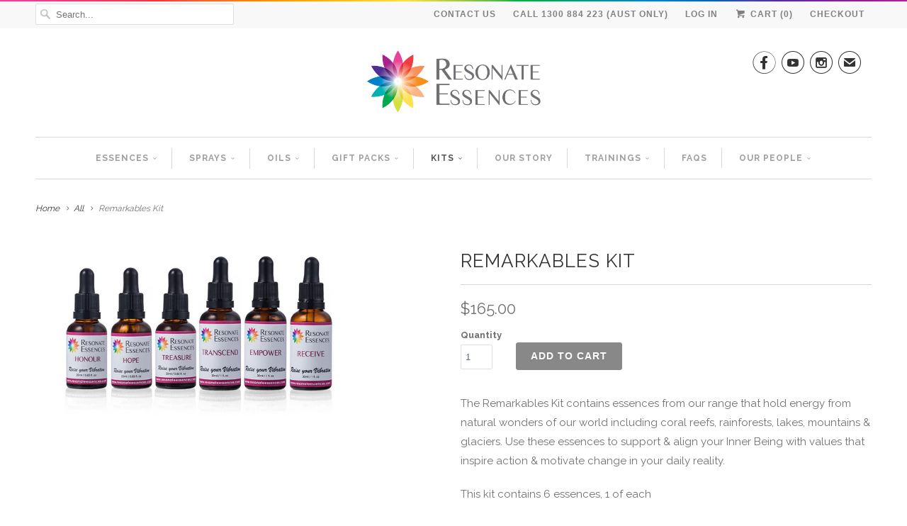

--- FILE ---
content_type: text/html; charset=utf-8
request_url: https://resonateessences.com/products/remarkables
body_size: 19912
content:
<!DOCTYPE html>
<!--[if lt IE 7 ]><html class="ie ie6" lang="en"> <![endif]-->
<!--[if IE 7 ]><html class="ie ie7" lang="en"> <![endif]-->
<!--[if IE 8 ]><html class="ie ie8" lang="en"> <![endif]-->
<!--[if IE 9 ]><html class="ie ie9" lang="en"> <![endif]-->
<!--[if (gte IE 10)|!(IE)]><!--><html lang="en"> <!--<![endif]-->
  <head>
    <meta charset="utf-8">
    <meta http-equiv="cleartype" content="on">
    <meta name="robots" content="index,follow">

    
    <title>Remarkables Kit - Resonate Essences</title>

    
      <meta name="description" content="The Remarkables Kit contains essences from our range that hold energy from natural wonders of our world including coral reefs, rainforests, lakes, mountains &amp;amp; glaciers. Use these essences to support &amp;amp; align your Inner Being with values that inspire action &amp;amp; motivate change in your daily reality. This kit co" />
    

    <!-- Custom Fonts -->
    
    <link href="https://fonts.googleapis.com/css?family=Dancing+Script" rel="stylesheet">
    
    
      <link href="//fonts.googleapis.com/css?family=.|Dancing+Script:light,normal,bold|Raleway:light,normal,bold|Raleway:light,normal,bold|Raleway:light,normal,bold|Raleway:light,normal,bold" rel="stylesheet" type="text/css" />
    

    

<meta name="author" content="Resonate Essences">
<meta property="og:url" content="https://resonateessences.com/products/remarkables">
<meta property="og:site_name" content="Resonate Essences">


  <meta property="og:type" content="product">
  <meta property="og:title" content="Remarkables Kit">
  
    <meta property="og:image" content="http://resonateessences.com/cdn/shop/products/remarkables_range_grande.jpg?v=1478896769">
    <meta property="og:image:secure_url" content="https://resonateessences.com/cdn/shop/products/remarkables_range_grande.jpg?v=1478896769">
        
  
  <meta property="og:price:amount" content="165.00">
  <meta property="og:price:currency" content="AUD">


  <meta property="og:description" content="The Remarkables Kit contains essences from our range that hold energy from natural wonders of our world including coral reefs, rainforests, lakes, mountains &amp;amp; glaciers. Use these essences to support &amp;amp; align your Inner Being with values that inspire action &amp;amp; motivate change in your daily reality. This kit co">




<meta name="twitter:card" content="summary">

  <meta name="twitter:title" content="Remarkables Kit">
  <meta name="twitter:description" content="The Remarkables Kit contains essences from our range that hold energy from natural wonders of our world including coral reefs, rainforests, lakes, mountains &amp;amp; glaciers. Use these essences to support &amp;amp; align your Inner Being with values that inspire action &amp;amp; motivate change in your daily reality.
This kit contains 6 essences, 1 of each
product in the Remarkables range.">
  <meta name="twitter:image" content="https://resonateessences.com/cdn/shop/products/remarkables_range_medium.jpg?v=1478896769">
  <meta name="twitter:image:width" content="240">
  <meta name="twitter:image:height" content="240">


    
    

    <!-- Mobile Specific Metas -->
    <meta name="HandheldFriendly" content="True">
    <meta name="MobileOptimized" content="320">
    <meta name="viewport" content="width=device-width,initial-scale=1">
    <meta name="theme-color" content="#ffffff">

    <!-- Stylesheets for Responsive 5.2 -->
    <link href="//resonateessences.com/cdn/shop/t/3/assets/styles.scss.css?v=14710041400206157281674770011" rel="stylesheet" type="text/css" media="all" />

    <!-- Icons -->
    <link rel="shortcut icon" type="image/x-icon" href="//resonateessences.com/cdn/shop/t/3/assets/favicon.png?v=174229184109005189581474422008">
    
    
    
    
    	<link rel="canonical" href="https://resonateessences.com/products/remarkables" />
    

    

    <script src="//resonateessences.com/cdn/shop/t/3/assets/app.js?v=174174728886662513741474457573" type="text/javascript"></script>
    
    <script>window.performance && window.performance.mark && window.performance.mark('shopify.content_for_header.start');</script><meta id="shopify-digital-wallet" name="shopify-digital-wallet" content="/14499642/digital_wallets/dialog">
<meta name="shopify-checkout-api-token" content="79d941fdf0883b168042440ab3133eea">
<meta id="in-context-paypal-metadata" data-shop-id="14499642" data-venmo-supported="false" data-environment="production" data-locale="en_US" data-paypal-v4="true" data-currency="AUD">
<link rel="alternate" type="application/json+oembed" href="https://resonateessences.com/products/remarkables.oembed">
<script async="async" src="/checkouts/internal/preloads.js?locale=en-AU"></script>
<link rel="preconnect" href="https://shop.app" crossorigin="anonymous">
<script async="async" src="https://shop.app/checkouts/internal/preloads.js?locale=en-AU&shop_id=14499642" crossorigin="anonymous"></script>
<script id="apple-pay-shop-capabilities" type="application/json">{"shopId":14499642,"countryCode":"AU","currencyCode":"AUD","merchantCapabilities":["supports3DS"],"merchantId":"gid:\/\/shopify\/Shop\/14499642","merchantName":"Resonate Essences","requiredBillingContactFields":["postalAddress","email","phone"],"requiredShippingContactFields":["postalAddress","email","phone"],"shippingType":"shipping","supportedNetworks":["visa","masterCard"],"total":{"type":"pending","label":"Resonate Essences","amount":"1.00"},"shopifyPaymentsEnabled":true,"supportsSubscriptions":true}</script>
<script id="shopify-features" type="application/json">{"accessToken":"79d941fdf0883b168042440ab3133eea","betas":["rich-media-storefront-analytics"],"domain":"resonateessences.com","predictiveSearch":true,"shopId":14499642,"locale":"en"}</script>
<script>var Shopify = Shopify || {};
Shopify.shop = "resonate-essences-2.myshopify.com";
Shopify.locale = "en";
Shopify.currency = {"active":"AUD","rate":"1.0"};
Shopify.country = "AU";
Shopify.theme = {"name":"ResonateEssences-Responsive-5-2 eChic PROD","id":126448323,"schema_name":null,"schema_version":null,"theme_store_id":null,"role":"main"};
Shopify.theme.handle = "null";
Shopify.theme.style = {"id":null,"handle":null};
Shopify.cdnHost = "resonateessences.com/cdn";
Shopify.routes = Shopify.routes || {};
Shopify.routes.root = "/";</script>
<script type="module">!function(o){(o.Shopify=o.Shopify||{}).modules=!0}(window);</script>
<script>!function(o){function n(){var o=[];function n(){o.push(Array.prototype.slice.apply(arguments))}return n.q=o,n}var t=o.Shopify=o.Shopify||{};t.loadFeatures=n(),t.autoloadFeatures=n()}(window);</script>
<script>
  window.ShopifyPay = window.ShopifyPay || {};
  window.ShopifyPay.apiHost = "shop.app\/pay";
  window.ShopifyPay.redirectState = null;
</script>
<script id="shop-js-analytics" type="application/json">{"pageType":"product"}</script>
<script defer="defer" async type="module" src="//resonateessences.com/cdn/shopifycloud/shop-js/modules/v2/client.init-shop-cart-sync_WVOgQShq.en.esm.js"></script>
<script defer="defer" async type="module" src="//resonateessences.com/cdn/shopifycloud/shop-js/modules/v2/chunk.common_C_13GLB1.esm.js"></script>
<script defer="defer" async type="module" src="//resonateessences.com/cdn/shopifycloud/shop-js/modules/v2/chunk.modal_CLfMGd0m.esm.js"></script>
<script type="module">
  await import("//resonateessences.com/cdn/shopifycloud/shop-js/modules/v2/client.init-shop-cart-sync_WVOgQShq.en.esm.js");
await import("//resonateessences.com/cdn/shopifycloud/shop-js/modules/v2/chunk.common_C_13GLB1.esm.js");
await import("//resonateessences.com/cdn/shopifycloud/shop-js/modules/v2/chunk.modal_CLfMGd0m.esm.js");

  window.Shopify.SignInWithShop?.initShopCartSync?.({"fedCMEnabled":true,"windoidEnabled":true});

</script>
<script>
  window.Shopify = window.Shopify || {};
  if (!window.Shopify.featureAssets) window.Shopify.featureAssets = {};
  window.Shopify.featureAssets['shop-js'] = {"shop-cart-sync":["modules/v2/client.shop-cart-sync_DuR37GeY.en.esm.js","modules/v2/chunk.common_C_13GLB1.esm.js","modules/v2/chunk.modal_CLfMGd0m.esm.js"],"init-fed-cm":["modules/v2/client.init-fed-cm_BucUoe6W.en.esm.js","modules/v2/chunk.common_C_13GLB1.esm.js","modules/v2/chunk.modal_CLfMGd0m.esm.js"],"shop-toast-manager":["modules/v2/client.shop-toast-manager_B0JfrpKj.en.esm.js","modules/v2/chunk.common_C_13GLB1.esm.js","modules/v2/chunk.modal_CLfMGd0m.esm.js"],"init-shop-cart-sync":["modules/v2/client.init-shop-cart-sync_WVOgQShq.en.esm.js","modules/v2/chunk.common_C_13GLB1.esm.js","modules/v2/chunk.modal_CLfMGd0m.esm.js"],"shop-button":["modules/v2/client.shop-button_B_U3bv27.en.esm.js","modules/v2/chunk.common_C_13GLB1.esm.js","modules/v2/chunk.modal_CLfMGd0m.esm.js"],"init-windoid":["modules/v2/client.init-windoid_DuP9q_di.en.esm.js","modules/v2/chunk.common_C_13GLB1.esm.js","modules/v2/chunk.modal_CLfMGd0m.esm.js"],"shop-cash-offers":["modules/v2/client.shop-cash-offers_BmULhtno.en.esm.js","modules/v2/chunk.common_C_13GLB1.esm.js","modules/v2/chunk.modal_CLfMGd0m.esm.js"],"pay-button":["modules/v2/client.pay-button_CrPSEbOK.en.esm.js","modules/v2/chunk.common_C_13GLB1.esm.js","modules/v2/chunk.modal_CLfMGd0m.esm.js"],"init-customer-accounts":["modules/v2/client.init-customer-accounts_jNk9cPYQ.en.esm.js","modules/v2/client.shop-login-button_DJ5ldayH.en.esm.js","modules/v2/chunk.common_C_13GLB1.esm.js","modules/v2/chunk.modal_CLfMGd0m.esm.js"],"avatar":["modules/v2/client.avatar_BTnouDA3.en.esm.js"],"checkout-modal":["modules/v2/client.checkout-modal_pBPyh9w8.en.esm.js","modules/v2/chunk.common_C_13GLB1.esm.js","modules/v2/chunk.modal_CLfMGd0m.esm.js"],"init-shop-for-new-customer-accounts":["modules/v2/client.init-shop-for-new-customer-accounts_BUoCy7a5.en.esm.js","modules/v2/client.shop-login-button_DJ5ldayH.en.esm.js","modules/v2/chunk.common_C_13GLB1.esm.js","modules/v2/chunk.modal_CLfMGd0m.esm.js"],"init-customer-accounts-sign-up":["modules/v2/client.init-customer-accounts-sign-up_CnczCz9H.en.esm.js","modules/v2/client.shop-login-button_DJ5ldayH.en.esm.js","modules/v2/chunk.common_C_13GLB1.esm.js","modules/v2/chunk.modal_CLfMGd0m.esm.js"],"init-shop-email-lookup-coordinator":["modules/v2/client.init-shop-email-lookup-coordinator_CzjY5t9o.en.esm.js","modules/v2/chunk.common_C_13GLB1.esm.js","modules/v2/chunk.modal_CLfMGd0m.esm.js"],"shop-follow-button":["modules/v2/client.shop-follow-button_CsYC63q7.en.esm.js","modules/v2/chunk.common_C_13GLB1.esm.js","modules/v2/chunk.modal_CLfMGd0m.esm.js"],"shop-login-button":["modules/v2/client.shop-login-button_DJ5ldayH.en.esm.js","modules/v2/chunk.common_C_13GLB1.esm.js","modules/v2/chunk.modal_CLfMGd0m.esm.js"],"shop-login":["modules/v2/client.shop-login_B9ccPdmx.en.esm.js","modules/v2/chunk.common_C_13GLB1.esm.js","modules/v2/chunk.modal_CLfMGd0m.esm.js"],"lead-capture":["modules/v2/client.lead-capture_D0K_KgYb.en.esm.js","modules/v2/chunk.common_C_13GLB1.esm.js","modules/v2/chunk.modal_CLfMGd0m.esm.js"],"payment-terms":["modules/v2/client.payment-terms_BWmiNN46.en.esm.js","modules/v2/chunk.common_C_13GLB1.esm.js","modules/v2/chunk.modal_CLfMGd0m.esm.js"]};
</script>
<script>(function() {
  var isLoaded = false;
  function asyncLoad() {
    if (isLoaded) return;
    isLoaded = true;
    var urls = ["https:\/\/chimpstatic.com\/mcjs-connected\/js\/users\/914ae00c159916ea3a18ee4fa\/cafe0e958ff02dcc1bc25c227.js?shop=resonate-essences-2.myshopify.com"];
    for (var i = 0; i < urls.length; i++) {
      var s = document.createElement('script');
      s.type = 'text/javascript';
      s.async = true;
      s.src = urls[i];
      var x = document.getElementsByTagName('script')[0];
      x.parentNode.insertBefore(s, x);
    }
  };
  if(window.attachEvent) {
    window.attachEvent('onload', asyncLoad);
  } else {
    window.addEventListener('load', asyncLoad, false);
  }
})();</script>
<script id="__st">var __st={"a":14499642,"offset":39600,"reqid":"d059c771-fae4-4606-9aa9-524829de75bb-1769653344","pageurl":"resonateessences.com\/products\/remarkables","u":"ea08d3248291","p":"product","rtyp":"product","rid":9034610947};</script>
<script>window.ShopifyPaypalV4VisibilityTracking = true;</script>
<script id="captcha-bootstrap">!function(){'use strict';const t='contact',e='account',n='new_comment',o=[[t,t],['blogs',n],['comments',n],[t,'customer']],c=[[e,'customer_login'],[e,'guest_login'],[e,'recover_customer_password'],[e,'create_customer']],r=t=>t.map((([t,e])=>`form[action*='/${t}']:not([data-nocaptcha='true']) input[name='form_type'][value='${e}']`)).join(','),a=t=>()=>t?[...document.querySelectorAll(t)].map((t=>t.form)):[];function s(){const t=[...o],e=r(t);return a(e)}const i='password',u='form_key',d=['recaptcha-v3-token','g-recaptcha-response','h-captcha-response',i],f=()=>{try{return window.sessionStorage}catch{return}},m='__shopify_v',_=t=>t.elements[u];function p(t,e,n=!1){try{const o=window.sessionStorage,c=JSON.parse(o.getItem(e)),{data:r}=function(t){const{data:e,action:n}=t;return t[m]||n?{data:e,action:n}:{data:t,action:n}}(c);for(const[e,n]of Object.entries(r))t.elements[e]&&(t.elements[e].value=n);n&&o.removeItem(e)}catch(o){console.error('form repopulation failed',{error:o})}}const l='form_type',E='cptcha';function T(t){t.dataset[E]=!0}const w=window,h=w.document,L='Shopify',v='ce_forms',y='captcha';let A=!1;((t,e)=>{const n=(g='f06e6c50-85a8-45c8-87d0-21a2b65856fe',I='https://cdn.shopify.com/shopifycloud/storefront-forms-hcaptcha/ce_storefront_forms_captcha_hcaptcha.v1.5.2.iife.js',D={infoText:'Protected by hCaptcha',privacyText:'Privacy',termsText:'Terms'},(t,e,n)=>{const o=w[L][v],c=o.bindForm;if(c)return c(t,g,e,D).then(n);var r;o.q.push([[t,g,e,D],n]),r=I,A||(h.body.append(Object.assign(h.createElement('script'),{id:'captcha-provider',async:!0,src:r})),A=!0)});var g,I,D;w[L]=w[L]||{},w[L][v]=w[L][v]||{},w[L][v].q=[],w[L][y]=w[L][y]||{},w[L][y].protect=function(t,e){n(t,void 0,e),T(t)},Object.freeze(w[L][y]),function(t,e,n,w,h,L){const[v,y,A,g]=function(t,e,n){const i=e?o:[],u=t?c:[],d=[...i,...u],f=r(d),m=r(i),_=r(d.filter((([t,e])=>n.includes(e))));return[a(f),a(m),a(_),s()]}(w,h,L),I=t=>{const e=t.target;return e instanceof HTMLFormElement?e:e&&e.form},D=t=>v().includes(t);t.addEventListener('submit',(t=>{const e=I(t);if(!e)return;const n=D(e)&&!e.dataset.hcaptchaBound&&!e.dataset.recaptchaBound,o=_(e),c=g().includes(e)&&(!o||!o.value);(n||c)&&t.preventDefault(),c&&!n&&(function(t){try{if(!f())return;!function(t){const e=f();if(!e)return;const n=_(t);if(!n)return;const o=n.value;o&&e.removeItem(o)}(t);const e=Array.from(Array(32),(()=>Math.random().toString(36)[2])).join('');!function(t,e){_(t)||t.append(Object.assign(document.createElement('input'),{type:'hidden',name:u})),t.elements[u].value=e}(t,e),function(t,e){const n=f();if(!n)return;const o=[...t.querySelectorAll(`input[type='${i}']`)].map((({name:t})=>t)),c=[...d,...o],r={};for(const[a,s]of new FormData(t).entries())c.includes(a)||(r[a]=s);n.setItem(e,JSON.stringify({[m]:1,action:t.action,data:r}))}(t,e)}catch(e){console.error('failed to persist form',e)}}(e),e.submit())}));const S=(t,e)=>{t&&!t.dataset[E]&&(n(t,e.some((e=>e===t))),T(t))};for(const o of['focusin','change'])t.addEventListener(o,(t=>{const e=I(t);D(e)&&S(e,y())}));const B=e.get('form_key'),M=e.get(l),P=B&&M;t.addEventListener('DOMContentLoaded',(()=>{const t=y();if(P)for(const e of t)e.elements[l].value===M&&p(e,B);[...new Set([...A(),...v().filter((t=>'true'===t.dataset.shopifyCaptcha))])].forEach((e=>S(e,t)))}))}(h,new URLSearchParams(w.location.search),n,t,e,['guest_login'])})(!0,!0)}();</script>
<script integrity="sha256-4kQ18oKyAcykRKYeNunJcIwy7WH5gtpwJnB7kiuLZ1E=" data-source-attribution="shopify.loadfeatures" defer="defer" src="//resonateessences.com/cdn/shopifycloud/storefront/assets/storefront/load_feature-a0a9edcb.js" crossorigin="anonymous"></script>
<script crossorigin="anonymous" defer="defer" src="//resonateessences.com/cdn/shopifycloud/storefront/assets/shopify_pay/storefront-65b4c6d7.js?v=20250812"></script>
<script data-source-attribution="shopify.dynamic_checkout.dynamic.init">var Shopify=Shopify||{};Shopify.PaymentButton=Shopify.PaymentButton||{isStorefrontPortableWallets:!0,init:function(){window.Shopify.PaymentButton.init=function(){};var t=document.createElement("script");t.src="https://resonateessences.com/cdn/shopifycloud/portable-wallets/latest/portable-wallets.en.js",t.type="module",document.head.appendChild(t)}};
</script>
<script data-source-attribution="shopify.dynamic_checkout.buyer_consent">
  function portableWalletsHideBuyerConsent(e){var t=document.getElementById("shopify-buyer-consent"),n=document.getElementById("shopify-subscription-policy-button");t&&n&&(t.classList.add("hidden"),t.setAttribute("aria-hidden","true"),n.removeEventListener("click",e))}function portableWalletsShowBuyerConsent(e){var t=document.getElementById("shopify-buyer-consent"),n=document.getElementById("shopify-subscription-policy-button");t&&n&&(t.classList.remove("hidden"),t.removeAttribute("aria-hidden"),n.addEventListener("click",e))}window.Shopify?.PaymentButton&&(window.Shopify.PaymentButton.hideBuyerConsent=portableWalletsHideBuyerConsent,window.Shopify.PaymentButton.showBuyerConsent=portableWalletsShowBuyerConsent);
</script>
<script data-source-attribution="shopify.dynamic_checkout.cart.bootstrap">document.addEventListener("DOMContentLoaded",(function(){function t(){return document.querySelector("shopify-accelerated-checkout-cart, shopify-accelerated-checkout")}if(t())Shopify.PaymentButton.init();else{new MutationObserver((function(e,n){t()&&(Shopify.PaymentButton.init(),n.disconnect())})).observe(document.body,{childList:!0,subtree:!0})}}));
</script>
<link id="shopify-accelerated-checkout-styles" rel="stylesheet" media="screen" href="https://resonateessences.com/cdn/shopifycloud/portable-wallets/latest/accelerated-checkout-backwards-compat.css" crossorigin="anonymous">
<style id="shopify-accelerated-checkout-cart">
        #shopify-buyer-consent {
  margin-top: 1em;
  display: inline-block;
  width: 100%;
}

#shopify-buyer-consent.hidden {
  display: none;
}

#shopify-subscription-policy-button {
  background: none;
  border: none;
  padding: 0;
  text-decoration: underline;
  font-size: inherit;
  cursor: pointer;
}

#shopify-subscription-policy-button::before {
  box-shadow: none;
}

      </style>

<script>window.performance && window.performance.mark && window.performance.mark('shopify.content_for_header.end');</script>
    
        <!-- eChic added pinterest functionality -->      
    <script type="text/javascript" src="https://assets.pinterest.com/js/pinit.js"
            data-pin-hover="true"      >
    </script> 
    
  <link href="https://monorail-edge.shopifysvc.com" rel="dns-prefetch">
<script>(function(){if ("sendBeacon" in navigator && "performance" in window) {try {var session_token_from_headers = performance.getEntriesByType('navigation')[0].serverTiming.find(x => x.name == '_s').description;} catch {var session_token_from_headers = undefined;}var session_cookie_matches = document.cookie.match(/_shopify_s=([^;]*)/);var session_token_from_cookie = session_cookie_matches && session_cookie_matches.length === 2 ? session_cookie_matches[1] : "";var session_token = session_token_from_headers || session_token_from_cookie || "";function handle_abandonment_event(e) {var entries = performance.getEntries().filter(function(entry) {return /monorail-edge.shopifysvc.com/.test(entry.name);});if (!window.abandonment_tracked && entries.length === 0) {window.abandonment_tracked = true;var currentMs = Date.now();var navigation_start = performance.timing.navigationStart;var payload = {shop_id: 14499642,url: window.location.href,navigation_start,duration: currentMs - navigation_start,session_token,page_type: "product"};window.navigator.sendBeacon("https://monorail-edge.shopifysvc.com/v1/produce", JSON.stringify({schema_id: "online_store_buyer_site_abandonment/1.1",payload: payload,metadata: {event_created_at_ms: currentMs,event_sent_at_ms: currentMs}}));}}window.addEventListener('pagehide', handle_abandonment_event);}}());</script>
<script id="web-pixels-manager-setup">(function e(e,d,r,n,o){if(void 0===o&&(o={}),!Boolean(null===(a=null===(i=window.Shopify)||void 0===i?void 0:i.analytics)||void 0===a?void 0:a.replayQueue)){var i,a;window.Shopify=window.Shopify||{};var t=window.Shopify;t.analytics=t.analytics||{};var s=t.analytics;s.replayQueue=[],s.publish=function(e,d,r){return s.replayQueue.push([e,d,r]),!0};try{self.performance.mark("wpm:start")}catch(e){}var l=function(){var e={modern:/Edge?\/(1{2}[4-9]|1[2-9]\d|[2-9]\d{2}|\d{4,})\.\d+(\.\d+|)|Firefox\/(1{2}[4-9]|1[2-9]\d|[2-9]\d{2}|\d{4,})\.\d+(\.\d+|)|Chrom(ium|e)\/(9{2}|\d{3,})\.\d+(\.\d+|)|(Maci|X1{2}).+ Version\/(15\.\d+|(1[6-9]|[2-9]\d|\d{3,})\.\d+)([,.]\d+|)( \(\w+\)|)( Mobile\/\w+|) Safari\/|Chrome.+OPR\/(9{2}|\d{3,})\.\d+\.\d+|(CPU[ +]OS|iPhone[ +]OS|CPU[ +]iPhone|CPU IPhone OS|CPU iPad OS)[ +]+(15[._]\d+|(1[6-9]|[2-9]\d|\d{3,})[._]\d+)([._]\d+|)|Android:?[ /-](13[3-9]|1[4-9]\d|[2-9]\d{2}|\d{4,})(\.\d+|)(\.\d+|)|Android.+Firefox\/(13[5-9]|1[4-9]\d|[2-9]\d{2}|\d{4,})\.\d+(\.\d+|)|Android.+Chrom(ium|e)\/(13[3-9]|1[4-9]\d|[2-9]\d{2}|\d{4,})\.\d+(\.\d+|)|SamsungBrowser\/([2-9]\d|\d{3,})\.\d+/,legacy:/Edge?\/(1[6-9]|[2-9]\d|\d{3,})\.\d+(\.\d+|)|Firefox\/(5[4-9]|[6-9]\d|\d{3,})\.\d+(\.\d+|)|Chrom(ium|e)\/(5[1-9]|[6-9]\d|\d{3,})\.\d+(\.\d+|)([\d.]+$|.*Safari\/(?![\d.]+ Edge\/[\d.]+$))|(Maci|X1{2}).+ Version\/(10\.\d+|(1[1-9]|[2-9]\d|\d{3,})\.\d+)([,.]\d+|)( \(\w+\)|)( Mobile\/\w+|) Safari\/|Chrome.+OPR\/(3[89]|[4-9]\d|\d{3,})\.\d+\.\d+|(CPU[ +]OS|iPhone[ +]OS|CPU[ +]iPhone|CPU IPhone OS|CPU iPad OS)[ +]+(10[._]\d+|(1[1-9]|[2-9]\d|\d{3,})[._]\d+)([._]\d+|)|Android:?[ /-](13[3-9]|1[4-9]\d|[2-9]\d{2}|\d{4,})(\.\d+|)(\.\d+|)|Mobile Safari.+OPR\/([89]\d|\d{3,})\.\d+\.\d+|Android.+Firefox\/(13[5-9]|1[4-9]\d|[2-9]\d{2}|\d{4,})\.\d+(\.\d+|)|Android.+Chrom(ium|e)\/(13[3-9]|1[4-9]\d|[2-9]\d{2}|\d{4,})\.\d+(\.\d+|)|Android.+(UC? ?Browser|UCWEB|U3)[ /]?(15\.([5-9]|\d{2,})|(1[6-9]|[2-9]\d|\d{3,})\.\d+)\.\d+|SamsungBrowser\/(5\.\d+|([6-9]|\d{2,})\.\d+)|Android.+MQ{2}Browser\/(14(\.(9|\d{2,})|)|(1[5-9]|[2-9]\d|\d{3,})(\.\d+|))(\.\d+|)|K[Aa][Ii]OS\/(3\.\d+|([4-9]|\d{2,})\.\d+)(\.\d+|)/},d=e.modern,r=e.legacy,n=navigator.userAgent;return n.match(d)?"modern":n.match(r)?"legacy":"unknown"}(),u="modern"===l?"modern":"legacy",c=(null!=n?n:{modern:"",legacy:""})[u],f=function(e){return[e.baseUrl,"/wpm","/b",e.hashVersion,"modern"===e.buildTarget?"m":"l",".js"].join("")}({baseUrl:d,hashVersion:r,buildTarget:u}),m=function(e){var d=e.version,r=e.bundleTarget,n=e.surface,o=e.pageUrl,i=e.monorailEndpoint;return{emit:function(e){var a=e.status,t=e.errorMsg,s=(new Date).getTime(),l=JSON.stringify({metadata:{event_sent_at_ms:s},events:[{schema_id:"web_pixels_manager_load/3.1",payload:{version:d,bundle_target:r,page_url:o,status:a,surface:n,error_msg:t},metadata:{event_created_at_ms:s}}]});if(!i)return console&&console.warn&&console.warn("[Web Pixels Manager] No Monorail endpoint provided, skipping logging."),!1;try{return self.navigator.sendBeacon.bind(self.navigator)(i,l)}catch(e){}var u=new XMLHttpRequest;try{return u.open("POST",i,!0),u.setRequestHeader("Content-Type","text/plain"),u.send(l),!0}catch(e){return console&&console.warn&&console.warn("[Web Pixels Manager] Got an unhandled error while logging to Monorail."),!1}}}}({version:r,bundleTarget:l,surface:e.surface,pageUrl:self.location.href,monorailEndpoint:e.monorailEndpoint});try{o.browserTarget=l,function(e){var d=e.src,r=e.async,n=void 0===r||r,o=e.onload,i=e.onerror,a=e.sri,t=e.scriptDataAttributes,s=void 0===t?{}:t,l=document.createElement("script"),u=document.querySelector("head"),c=document.querySelector("body");if(l.async=n,l.src=d,a&&(l.integrity=a,l.crossOrigin="anonymous"),s)for(var f in s)if(Object.prototype.hasOwnProperty.call(s,f))try{l.dataset[f]=s[f]}catch(e){}if(o&&l.addEventListener("load",o),i&&l.addEventListener("error",i),u)u.appendChild(l);else{if(!c)throw new Error("Did not find a head or body element to append the script");c.appendChild(l)}}({src:f,async:!0,onload:function(){if(!function(){var e,d;return Boolean(null===(d=null===(e=window.Shopify)||void 0===e?void 0:e.analytics)||void 0===d?void 0:d.initialized)}()){var d=window.webPixelsManager.init(e)||void 0;if(d){var r=window.Shopify.analytics;r.replayQueue.forEach((function(e){var r=e[0],n=e[1],o=e[2];d.publishCustomEvent(r,n,o)})),r.replayQueue=[],r.publish=d.publishCustomEvent,r.visitor=d.visitor,r.initialized=!0}}},onerror:function(){return m.emit({status:"failed",errorMsg:"".concat(f," has failed to load")})},sri:function(e){var d=/^sha384-[A-Za-z0-9+/=]+$/;return"string"==typeof e&&d.test(e)}(c)?c:"",scriptDataAttributes:o}),m.emit({status:"loading"})}catch(e){m.emit({status:"failed",errorMsg:(null==e?void 0:e.message)||"Unknown error"})}}})({shopId: 14499642,storefrontBaseUrl: "https://resonateessences.com",extensionsBaseUrl: "https://extensions.shopifycdn.com/cdn/shopifycloud/web-pixels-manager",monorailEndpoint: "https://monorail-edge.shopifysvc.com/unstable/produce_batch",surface: "storefront-renderer",enabledBetaFlags: ["2dca8a86"],webPixelsConfigList: [{"id":"shopify-app-pixel","configuration":"{}","eventPayloadVersion":"v1","runtimeContext":"STRICT","scriptVersion":"0450","apiClientId":"shopify-pixel","type":"APP","privacyPurposes":["ANALYTICS","MARKETING"]},{"id":"shopify-custom-pixel","eventPayloadVersion":"v1","runtimeContext":"LAX","scriptVersion":"0450","apiClientId":"shopify-pixel","type":"CUSTOM","privacyPurposes":["ANALYTICS","MARKETING"]}],isMerchantRequest: false,initData: {"shop":{"name":"Resonate Essences","paymentSettings":{"currencyCode":"AUD"},"myshopifyDomain":"resonate-essences-2.myshopify.com","countryCode":"AU","storefrontUrl":"https:\/\/resonateessences.com"},"customer":null,"cart":null,"checkout":null,"productVariants":[{"price":{"amount":165.0,"currencyCode":"AUD"},"product":{"title":"Remarkables Kit","vendor":"Resonate Essences","id":"9034610947","untranslatedTitle":"Remarkables Kit","url":"\/products\/remarkables","type":"Kit"},"id":"31350192259","image":{"src":"\/\/resonateessences.com\/cdn\/shop\/products\/remarkables_range.jpg?v=1478896769"},"sku":"K08","title":"Default Title","untranslatedTitle":"Default Title"}],"purchasingCompany":null},},"https://resonateessences.com/cdn","1d2a099fw23dfb22ep557258f5m7a2edbae",{"modern":"","legacy":""},{"shopId":"14499642","storefrontBaseUrl":"https:\/\/resonateessences.com","extensionBaseUrl":"https:\/\/extensions.shopifycdn.com\/cdn\/shopifycloud\/web-pixels-manager","surface":"storefront-renderer","enabledBetaFlags":"[\"2dca8a86\"]","isMerchantRequest":"false","hashVersion":"1d2a099fw23dfb22ep557258f5m7a2edbae","publish":"custom","events":"[[\"page_viewed\",{}],[\"product_viewed\",{\"productVariant\":{\"price\":{\"amount\":165.0,\"currencyCode\":\"AUD\"},\"product\":{\"title\":\"Remarkables Kit\",\"vendor\":\"Resonate Essences\",\"id\":\"9034610947\",\"untranslatedTitle\":\"Remarkables Kit\",\"url\":\"\/products\/remarkables\",\"type\":\"Kit\"},\"id\":\"31350192259\",\"image\":{\"src\":\"\/\/resonateessences.com\/cdn\/shop\/products\/remarkables_range.jpg?v=1478896769\"},\"sku\":\"K08\",\"title\":\"Default Title\",\"untranslatedTitle\":\"Default Title\"}}]]"});</script><script>
  window.ShopifyAnalytics = window.ShopifyAnalytics || {};
  window.ShopifyAnalytics.meta = window.ShopifyAnalytics.meta || {};
  window.ShopifyAnalytics.meta.currency = 'AUD';
  var meta = {"product":{"id":9034610947,"gid":"gid:\/\/shopify\/Product\/9034610947","vendor":"Resonate Essences","type":"Kit","handle":"remarkables","variants":[{"id":31350192259,"price":16500,"name":"Remarkables Kit","public_title":null,"sku":"K08"}],"remote":false},"page":{"pageType":"product","resourceType":"product","resourceId":9034610947,"requestId":"d059c771-fae4-4606-9aa9-524829de75bb-1769653344"}};
  for (var attr in meta) {
    window.ShopifyAnalytics.meta[attr] = meta[attr];
  }
</script>
<script class="analytics">
  (function () {
    var customDocumentWrite = function(content) {
      var jquery = null;

      if (window.jQuery) {
        jquery = window.jQuery;
      } else if (window.Checkout && window.Checkout.$) {
        jquery = window.Checkout.$;
      }

      if (jquery) {
        jquery('body').append(content);
      }
    };

    var hasLoggedConversion = function(token) {
      if (token) {
        return document.cookie.indexOf('loggedConversion=' + token) !== -1;
      }
      return false;
    }

    var setCookieIfConversion = function(token) {
      if (token) {
        var twoMonthsFromNow = new Date(Date.now());
        twoMonthsFromNow.setMonth(twoMonthsFromNow.getMonth() + 2);

        document.cookie = 'loggedConversion=' + token + '; expires=' + twoMonthsFromNow;
      }
    }

    var trekkie = window.ShopifyAnalytics.lib = window.trekkie = window.trekkie || [];
    if (trekkie.integrations) {
      return;
    }
    trekkie.methods = [
      'identify',
      'page',
      'ready',
      'track',
      'trackForm',
      'trackLink'
    ];
    trekkie.factory = function(method) {
      return function() {
        var args = Array.prototype.slice.call(arguments);
        args.unshift(method);
        trekkie.push(args);
        return trekkie;
      };
    };
    for (var i = 0; i < trekkie.methods.length; i++) {
      var key = trekkie.methods[i];
      trekkie[key] = trekkie.factory(key);
    }
    trekkie.load = function(config) {
      trekkie.config = config || {};
      trekkie.config.initialDocumentCookie = document.cookie;
      var first = document.getElementsByTagName('script')[0];
      var script = document.createElement('script');
      script.type = 'text/javascript';
      script.onerror = function(e) {
        var scriptFallback = document.createElement('script');
        scriptFallback.type = 'text/javascript';
        scriptFallback.onerror = function(error) {
                var Monorail = {
      produce: function produce(monorailDomain, schemaId, payload) {
        var currentMs = new Date().getTime();
        var event = {
          schema_id: schemaId,
          payload: payload,
          metadata: {
            event_created_at_ms: currentMs,
            event_sent_at_ms: currentMs
          }
        };
        return Monorail.sendRequest("https://" + monorailDomain + "/v1/produce", JSON.stringify(event));
      },
      sendRequest: function sendRequest(endpointUrl, payload) {
        // Try the sendBeacon API
        if (window && window.navigator && typeof window.navigator.sendBeacon === 'function' && typeof window.Blob === 'function' && !Monorail.isIos12()) {
          var blobData = new window.Blob([payload], {
            type: 'text/plain'
          });

          if (window.navigator.sendBeacon(endpointUrl, blobData)) {
            return true;
          } // sendBeacon was not successful

        } // XHR beacon

        var xhr = new XMLHttpRequest();

        try {
          xhr.open('POST', endpointUrl);
          xhr.setRequestHeader('Content-Type', 'text/plain');
          xhr.send(payload);
        } catch (e) {
          console.log(e);
        }

        return false;
      },
      isIos12: function isIos12() {
        return window.navigator.userAgent.lastIndexOf('iPhone; CPU iPhone OS 12_') !== -1 || window.navigator.userAgent.lastIndexOf('iPad; CPU OS 12_') !== -1;
      }
    };
    Monorail.produce('monorail-edge.shopifysvc.com',
      'trekkie_storefront_load_errors/1.1',
      {shop_id: 14499642,
      theme_id: 126448323,
      app_name: "storefront",
      context_url: window.location.href,
      source_url: "//resonateessences.com/cdn/s/trekkie.storefront.a804e9514e4efded663580eddd6991fcc12b5451.min.js"});

        };
        scriptFallback.async = true;
        scriptFallback.src = '//resonateessences.com/cdn/s/trekkie.storefront.a804e9514e4efded663580eddd6991fcc12b5451.min.js';
        first.parentNode.insertBefore(scriptFallback, first);
      };
      script.async = true;
      script.src = '//resonateessences.com/cdn/s/trekkie.storefront.a804e9514e4efded663580eddd6991fcc12b5451.min.js';
      first.parentNode.insertBefore(script, first);
    };
    trekkie.load(
      {"Trekkie":{"appName":"storefront","development":false,"defaultAttributes":{"shopId":14499642,"isMerchantRequest":null,"themeId":126448323,"themeCityHash":"1005140517259814410","contentLanguage":"en","currency":"AUD","eventMetadataId":"f20ed265-7ca0-4c3c-896e-3168654cf0c3"},"isServerSideCookieWritingEnabled":true,"monorailRegion":"shop_domain","enabledBetaFlags":["65f19447","b5387b81"]},"Session Attribution":{},"S2S":{"facebookCapiEnabled":false,"source":"trekkie-storefront-renderer","apiClientId":580111}}
    );

    var loaded = false;
    trekkie.ready(function() {
      if (loaded) return;
      loaded = true;

      window.ShopifyAnalytics.lib = window.trekkie;

      var originalDocumentWrite = document.write;
      document.write = customDocumentWrite;
      try { window.ShopifyAnalytics.merchantGoogleAnalytics.call(this); } catch(error) {};
      document.write = originalDocumentWrite;

      window.ShopifyAnalytics.lib.page(null,{"pageType":"product","resourceType":"product","resourceId":9034610947,"requestId":"d059c771-fae4-4606-9aa9-524829de75bb-1769653344","shopifyEmitted":true});

      var match = window.location.pathname.match(/checkouts\/(.+)\/(thank_you|post_purchase)/)
      var token = match? match[1]: undefined;
      if (!hasLoggedConversion(token)) {
        setCookieIfConversion(token);
        window.ShopifyAnalytics.lib.track("Viewed Product",{"currency":"AUD","variantId":31350192259,"productId":9034610947,"productGid":"gid:\/\/shopify\/Product\/9034610947","name":"Remarkables Kit","price":"165.00","sku":"K08","brand":"Resonate Essences","variant":null,"category":"Kit","nonInteraction":true,"remote":false},undefined,undefined,{"shopifyEmitted":true});
      window.ShopifyAnalytics.lib.track("monorail:\/\/trekkie_storefront_viewed_product\/1.1",{"currency":"AUD","variantId":31350192259,"productId":9034610947,"productGid":"gid:\/\/shopify\/Product\/9034610947","name":"Remarkables Kit","price":"165.00","sku":"K08","brand":"Resonate Essences","variant":null,"category":"Kit","nonInteraction":true,"remote":false,"referer":"https:\/\/resonateessences.com\/products\/remarkables"});
      }
    });


        var eventsListenerScript = document.createElement('script');
        eventsListenerScript.async = true;
        eventsListenerScript.src = "//resonateessences.com/cdn/shopifycloud/storefront/assets/shop_events_listener-3da45d37.js";
        document.getElementsByTagName('head')[0].appendChild(eventsListenerScript);

})();</script>
  <script>
  if (!window.ga || (window.ga && typeof window.ga !== 'function')) {
    window.ga = function ga() {
      (window.ga.q = window.ga.q || []).push(arguments);
      if (window.Shopify && window.Shopify.analytics && typeof window.Shopify.analytics.publish === 'function') {
        window.Shopify.analytics.publish("ga_stub_called", {}, {sendTo: "google_osp_migration"});
      }
      console.error("Shopify's Google Analytics stub called with:", Array.from(arguments), "\nSee https://help.shopify.com/manual/promoting-marketing/pixels/pixel-migration#google for more information.");
    };
    if (window.Shopify && window.Shopify.analytics && typeof window.Shopify.analytics.publish === 'function') {
      window.Shopify.analytics.publish("ga_stub_initialized", {}, {sendTo: "google_osp_migration"});
    }
  }
</script>
<script
  defer
  src="https://resonateessences.com/cdn/shopifycloud/perf-kit/shopify-perf-kit-3.1.0.min.js"
  data-application="storefront-renderer"
  data-shop-id="14499642"
  data-render-region="gcp-us-east1"
  data-page-type="product"
  data-theme-instance-id="126448323"
  data-theme-name=""
  data-theme-version=""
  data-monorail-region="shop_domain"
  data-resource-timing-sampling-rate="10"
  data-shs="true"
  data-shs-beacon="true"
  data-shs-export-with-fetch="true"
  data-shs-logs-sample-rate="1"
  data-shs-beacon-endpoint="https://resonateessences.com/api/collect"
></script>
</head>
  <body class="product">
    <div class="top_bar">
      <div class="container">
        
          <div class="four columns top_bar_search">
            <form class="search" action="/search">
              
              <input type="text" name="q" class="search_box" placeholder="Search..." value="" autocapitalize="off" autocomplete="off" autocorrect="off" />
            </form>
          </div>
        

        

        <div class="columns twelve">
          <ul>
            
              
                <li>
                  <a href="/pages/contact">Contact Us</a>
                </li>
              
                <li>
                  <a href="tel:+1300884223">Call  1300 884 223  (Aust only)</a>
                </li>
              
            

            
              
                <li>
                  <a href="/account/login" id="customer_login_link">Log in</a>
                </li>
              
            

            <li>
              <a href="/cart" class="cart_button"><span class="icon-cart"></span> Cart (<span class="cart_count">0</span>)</a>
            </li>
            <li>
              
                <a href="/cart" class="checkout">Checkout</a>
              
            </li>
          </ul>
        </div>
      </div>
    </div>

    <div class="container content">
      <div class="sixteen columns logo">
        
          <div class="header_icons">
            


  <a href="https://www.facebook.com/resonateessences" title="Resonate Essences on Facebook" class="ss-icon" rel="me" target="_blank">
    &#xF610;
  </a>              





  <a href="https://www.youtube.com/channel/UC2G8UDbMq0h4nL3QKNs2bWg?feature=watch" title="Resonate Essences on YouTube" class="ss-icon" rel="me" target="_blank">
    &#xF630;
  </a>              









  <a href="https://www.instagram.com/resonate_essences/" title="Resonate Essences on Instagram" class="ss-icon" rel="me" target="_blank"> 
    &#xF641;
  </a>              







  <a href="mailto:info@resonateessences.com" title="Email Resonate Essences" class="ss-icon" target="_blank">
    &#x2709;
  </a>              

          </div>
        

        <a href="https://resonateessences.com" title="Resonate Essences">
          
            <img src="//resonateessences.com/cdn/shop/t/3/assets/logo.png?v=58722313747566152071472028067" alt="Resonate Essences" />
          
        </a>
      </div>

      <div class="sixteen columns clearfix">
        <div id="mobile_nav">
          
        </div>
        <div id="nav">
          <ul id="menu">
            
              
                <li class="dropdown"><a href="/collections/essences"  >Essences<span class="icon-down-arrow arrow"></span></a>
                  <ul class="animated fadeIn">
                    
                      
                      <li><a href="/collections/core-essences">Core <span class="icon-right-arrow arrow"></span></a>
                        <ul class="animated fadeIn">
                          
                            <li><a href="/products/love-essence">Love</a></li>
                          
                            <li><a href="/products/joy-essence">Joy</a></li>
                          
                            <li><a href="/products/worth-essence">Worth</a></li>
                          
                            <li><a href="/products/abundance-essence">Abundance</a></li>
                          
                            <li><a href="/products/gratitude-essence">Gratitude</a></li>
                          
                            <li><a href="/products/freedom-essence">Freedom</a></li>
                          
                            <li><a href="/products/harmony-essence">Harmony</a></li>
                          
                            <li><a href="/products/peace-essence">Peace</a></li>
                          
                            <li><a href="/products/truth-essence">Truth</a></li>
                          
                            <li><a href="/products/trust-essence">Trust</a></li>
                          
                            <li><a href="/products/forgiveness-essence">Forgiveness</a></li>
                          
                            <li><a href="/products/compassion-essence">Compassion</a></li>
                          
                            <li><a href="/products/core-kit">CORE KIT</a></li>
                          
                            <li><a href="/collections/core-essences">CORE RANGE</a></li>
                          
                        </ul>
                      </li>
                      
                    
                      
                      <li><a href="/collections/solutions-range">Solutions <span class="icon-right-arrow arrow"></span></a>
                        <ul class="animated fadeIn">
                          
                            <li><a href="/products/confidence-essence">Confidence</a></li>
                          
                            <li><a href="/products/courage-essence">Courage</a></li>
                          
                            <li><a href="/products/integrity-essence">Integrity</a></li>
                          
                            <li><a href="/products/motivation-essence">Motivation</a></li>
                          
                            <li><a href="/products/resilience-essence">Resilience</a></li>
                          
                            <li><a href="/products/de-tox-essence">De-Tox</a></li>
                          
                            <li><a href="/products/digest-ease-essence">Digest-Ease</a></li>
                          
                            <li><a href="/products/deep-sleep-essence">Deep Sleep</a></li>
                          
                            <li><a href="/products/solutions">Solution Kit</a></li>
                          
                            <li><a href="/collections/solutions-range">SOLUTION RANGE</a></li>
                          
                        </ul>
                      </li>
                      
                    
                      
                      <li><a href="/collections/hawaii-range">Hawaii <span class="icon-right-arrow arrow"></span></a>
                        <ul class="animated fadeIn">
                          
                            <li><a href="/products/acceptance-essence">Acceptance</a></li>
                          
                            <li><a href="/products/vitality-essence">Vitality</a></li>
                          
                            <li><a href="/products/illuminate-essence">Illuminate</a></li>
                          
                            <li><a href="/products/humility-essence">Humility</a></li>
                          
                            <li><a href="/products/patience-essence">Patience</a></li>
                          
                            <li><a href="/products/inner-guide-essence">Inner Guide</a></li>
                          
                            <li><a href="/products/optimism-essence">Optimism</a></li>
                          
                            <li><a href="/products/yin-essence">Yin</a></li>
                          
                            <li><a href="/products/yang-essence">Yang</a></li>
                          
                            <li><a href="/products/connect-essence">Connect</a></li>
                          
                            <li><a href="/products/reverence-essence">Reverence</a></li>
                          
                            <li><a href="/products/solutions-hawaii">Hawaii Kit</a></li>
                          
                            <li><a href="/collections/hawaii-range">HAWAII RANGE</a></li>
                          
                        </ul>
                      </li>
                      
                    
                      
                      <li><a href="/collections/energetic-support-range">Energetic Support <span class="icon-right-arrow arrow"></span></a>
                        <ul class="animated fadeIn">
                          
                            <li><a href="/products/clear-and-ground-essence">Clear and Ground</a></li>
                          
                            <li><a href="/products/grace-essence">Grace</a></li>
                          
                            <li><a href="/products/support-essence">Support</a></li>
                          
                            <li><a href="/products/balance-essence">Balance</a></li>
                          
                            <li><a href="/products/relate-from-the-heart-essence">Relate from the Heart</a></li>
                          
                            <li><a href="/products/in-the-present-essence">In the Present</a></li>
                          
                            <li><a href="/products/inner-temple">Inner Temple</a></li>
                          
                            <li><a href="/products/sovereign">Sovereign</a></li>
                          
                            <li><a href="/products/unity">Unity</a></li>
                          
                            <li><a href="/products/energetic-support">Energetic Support Kit</a></li>
                          
                            <li><a href="/collections/energetic-support-range">ENERGETIC SUPPORT RANGE</a></li>
                          
                        </ul>
                      </li>
                      
                    
                      
                      <li><a href="/collections/remarkables-range">Remarkables <span class="icon-right-arrow arrow"></span></a>
                        <ul class="animated fadeIn">
                          
                            <li><a href="/products/honour-essence">Honour</a></li>
                          
                            <li><a href="/products/treasure-essence">Treasure</a></li>
                          
                            <li><a href="/products/receive-essence">Receive</a></li>
                          
                            <li><a href="/products/hope-essence">Hope</a></li>
                          
                            <li><a href="/products/empower-essence">Empower</a></li>
                          
                            <li><a href="/products/transcend-essence">Transcend</a></li>
                          
                            <li><a href="/products/remarkables">Remarkables Kit</a></li>
                          
                            <li><a href="/collections/remarkables-range">REMARKABLES RANGE</a></li>
                          
                        </ul>
                      </li>
                      
                    
                      
                      <li><a href="/collections/bod-ease-essences">Bod-Ease <span class="icon-right-arrow arrow"></span></a>
                        <ul class="animated fadeIn">
                          
                            <li><a href="/products/breathe-essence">Breathe</a></li>
                          
                            <li><a href="/products/rhythm-essence">Rhythm</a></li>
                          
                            <li><a href="/products/brilliance-essence">Brilliance</a></li>
                          
                            <li><a href="/products/clarity-essence">Clarity</a></li>
                          
                            <li><a href="/products/inner-stability-essence">Inner Stability</a></li>
                          
                            <li><a href="/products/transform-essence">Transform</a></li>
                          
                            <li><a href="/products/release-essence">Release</a></li>
                          
                            <li><a href="/products/flow-essence">Flow</a></li>
                          
                            <li><a href="/products/transmit-essence">Transmit</a></li>
                          
                            <li><a href="/products/inner-army-essence">Inner Army</a></li>
                          
                            <li><a href="/products/fortify-essence">Fortify</a></li>
                          
                            <li><a href="/products/wisdom-essence">Wisdom</a></li>
                          
                            <li><a href="/products/bod-ease">BOD-EASE KIT</a></li>
                          
                            <li><a href="/collections/bod-ease-essences">BOD-EASE RANGE</a></li>
                          
                        </ul>
                      </li>
                      
                    
                      
                      <li><a href="/collections/4kids-range">4Kids <span class="icon-right-arrow arrow"></span></a>
                        <ul class="animated fadeIn">
                          
                            <li><a href="/products/4kids-love-essence">Love</a></li>
                          
                            <li><a href="/products/4kids-joy-essence">Joy</a></li>
                          
                            <li><a href="/products/4kids-worth-essence">Worth</a></li>
                          
                            <li><a href="/products/4kids-harmony-essence">Harmony</a></li>
                          
                            <li><a href="/products/4kids-peace-essence">Peace</a></li>
                          
                            <li><a href="/products/4kids-truth-essence">Truth</a></li>
                          
                            <li><a href="/products/4kids-confidence-essence">Confidence</a></li>
                          
                            <li><a href="/products/4kids-courage-essence">Courage</a></li>
                          
                            <li><a href="/products/4kids-motivation-essence">Motivation</a></li>
                          
                            <li><a href="/products/4kids-resilience-essence">Resilience</a></li>
                          
                            <li><a href="/products/4kids-vitality-essence">Vitality</a></li>
                          
                            <li><a href="/products/4kids-optimism-essence">Optimism</a></li>
                          
                            <li><a href="/products/4kids">4KIDS KIT</a></li>
                          
                            <li><a href="/collections/4kids-range">4KIDS RANGE</a></li>
                          
                        </ul>
                      </li>
                      
                    
                  </ul>
                </li>
              
            
              
                <li class="dropdown"><a href="/collections/spray-range"  >Sprays<span class="icon-down-arrow arrow"></span></a>
                  <ul class="animated fadeIn">
                    
                      
                        <li><a href="/products/bliss-spray">Bliss</a></li>
                      
                    
                      
                        <li><a href="/products/harmony-spray">Harmony</a></li>
                      
                    
                      
                        <li><a href="/products/deep-sleep-spray">Deep Sleep</a></li>
                      
                    
                      
                        <li><a href="/products/optimism-spray">Optimism</a></li>
                      
                    
                      
                        <li><a href="/products/optimism-4kids-spray">Optimism 4Kids</a></li>
                      
                    
                      
                        <li><a href="/products/connect-spray">Connect</a></li>
                      
                    
                      
                        <li><a href="/products/creation-spray">Creation</a></li>
                      
                    
                      
                        <li><a href="/products/prosperity-spray">Prosperity</a></li>
                      
                    
                      
                        <li><a href="/products/success-spray">Success</a></li>
                      
                    
                      
                        <li><a href="/products/divine-grace-spray">Divine Grace</a></li>
                      
                    
                      
                        <li><a href="/products/being-oneness-spray">Being Oneness</a></li>
                      
                    
                      
                        <li><a href="/products/angelic-support-spray">Angelic Support</a></li>
                      
                    
                      
                        <li><a href="/products/re-balance-spray">Re-Balance</a></li>
                      
                    
                      
                        <li><a href="/products/believe-spray">Believe</a></li>
                      
                    
                      
                        <li><a href="/products/present-time-spray">Present Time</a></li>
                      
                    
                      
                        <li><a href="/products/manifest-miracles-spray">Manifest Miracles</a></li>
                      
                    
                      
                        <li><a href="/products/crystal-clear-spray">Crystal Clear</a></li>
                      
                    
                      
                        <li><a href="/products/magnetic-spray">Magnetic</a></li>
                      
                    
                      
                        <li><a href="/products/radiance-spray">Radiance</a></li>
                      
                    
                      
                        <li><a href="/products/serenity-spray">Serenity</a></li>
                      
                    
                      
                        <li><a href="/products/karmic-reset">Karmic Reset</a></li>
                      
                    
                      
                        <li><a href="/products/amazing-me-spray">Amazing Me!</a></li>
                      
                    
                      
                        <li><a href="/products/4kids-positive-power-spray">Positive Power</a></li>
                      
                    
                      
                        <li><a href="/products/divine-union-spray">Divine Union</a></li>
                      
                    
                      
                        <li><a href="/products/cleanse-protect-spray">Cleanse & Protect</a></li>
                      
                    
                      
                        <li><a href="/products/divine-sovereignty">Divine Sovereignty</a></li>
                      
                    
                      
                        <li><a href="/products/golden-ascension">Golden Ascension</a></li>
                      
                    
                      
                        <li><a href="/products/divine-trinity">Divine Trinity </a></li>
                      
                    
                      
                        <li><a href="/products/divine-love-compassion">Divine Love & Compassion</a></li>
                      
                    
                      
                        <li><a href="/products/soulstate">SoulState</a></li>
                      
                    
                      
                        <li><a href="/products/sprays">Sprays Kit</a></li>
                      
                    
                      
                        <li><a href="/collections/spray-range">Sprays Range</a></li>
                      
                    
                  </ul>
                </li>
              
            
              
                <li class="dropdown"><a href="/collections/oils-range"  >Oils<span class="icon-down-arrow arrow"></span></a>
                  <ul class="animated fadeIn">
                    
                      
                      <li><a href="/collections/tummy-rubs-oils">Tummy Rubs <span class="icon-right-arrow arrow"></span></a>
                        <ul class="animated fadeIn">
                          
                            <li><a href="/products/little-miracle-oil">Little Miracle</a></li>
                          
                            <li><a href="/products/bond-of-love-oil">Bond of Love</a></li>
                          
                            <li><a href="/products/purely-me-oil">Purely Me</a></li>
                          
                            <li><a href="/products/family-patterns-oil">Family Patterns</a></li>
                          
                            <li><a href="/products/development-daze-oil">Development Daze</a></li>
                          
                            <li><a href="/products/happy-tumms-oil">Happy Tumms</a></li>
                          
                            <li><a href="/products/sleepy-bub-oil">Sleepy Bub</a></li>
                          
                            <li><a href="/products/relief-oil">Relief</a></li>
                          
                            <li><a href="/products/tummy-rubs">Tummy Rubs Kit</a></li>
                          
                            <li><a href="/collections/tummy-rubs-oils">Tummy Rubs Range</a></li>
                          
                        </ul>
                      </li>
                      
                    
                      
                      <li><a href="/collections/oil-blends-range">Oil Blends <span class="icon-right-arrow arrow"></span></a>
                        <ul class="animated fadeIn">
                          
                            <li><a href="/products/miracle-oil-blend-oil">Miracle Oil</a></li>
                          
                            <li><a href="/products/protect-oil">Protect Oil</a></li>
                          
                            <li><a href="/products/strive-oil">Strive Oil</a></li>
                          
                            <li><a href="/products/flourish-oil">Flourish Oil</a></li>
                          
                            <li><a href="/products/soul-healing-oil">Soul Healing Oil</a></li>
                          
                            <li><a href="/products/time-mastery">Time Mastery Oil</a></li>
                          
                            <li><a href="/products/guardian">Guardian Oil</a></li>
                          
                            <li><a href="/products/sanctuary-oil">Sanctuary Oil</a></li>
                          
                            <li><a href="/products/belonging">Belonging Oil</a></li>
                          
                            <li><a href="/products/liberation">Liberation Oil</a></li>
                          
                            <li><a href="/products/victory-oil">Victory Oil</a></li>
                          
                            <li><a href="/products/soul-justice">Soul Justice Oil</a></li>
                          
                            <li><a href="/products/oil-blend">OIL BLENDS KIT</a></li>
                          
                            <li><a href="/collections/oil-blends-range">OIL BLENDS RANGE</a></li>
                          
                        </ul>
                      </li>
                      
                    
                  </ul>
                </li>
              
            
              
                <li class="dropdown"><a href="/collections/gift-packs"  >Gift Packs<span class="icon-down-arrow arrow"></span></a>
                  <ul class="animated fadeIn">
                    
                      
                        <li><a href="/products/blissful-slumber">Blissful Slumber</a></li>
                      
                    
                      
                        <li><a href="/products/cleanse-protect-kit">Energy Protection Home / Space</a></li>
                      
                    
                      
                        <li><a href="/products/connect-with-angels">Connect with Angels</a></li>
                      
                    
                      
                        <li><a href="/products/financial-freedom">Financial Freedom</a></li>
                      
                    
                      
                        <li><a href="/products/find-your-path">Find Your Path</a></li>
                      
                    
                      
                        <li><a href="/products/intimate-moments">Intimate Moments</a></li>
                      
                    
                      
                        <li><a href="/products/let-your-light-shine">Let Your Light Shine</a></li>
                      
                    
                      
                        <li><a href="/products/birthing-support">Birthing Support</a></li>
                      
                    
                      
                        <li><a href="/products/manifest-dream">Manifest & Dream</a></li>
                      
                    
                      
                        <li><a href="/products/patience-resolution">Patience & Resolution</a></li>
                      
                    
                      
                        <li><a href="/products/practitioner-tools">Practitioner Tools</a></li>
                      
                    
                      
                        <li><a href="/products/succeed-soar">Succeed & Soar</a></li>
                      
                    
                      
                        <li><a href="/products/the-stillness-within">The Stillness Within</a></li>
                      
                    
                      
                        <li><a href="/products/unconditional-love">Unconditional Love</a></li>
                      
                    
                      
                        <li><a href="/products/your-hearts-calling">Your Heart's Calling</a></li>
                      
                    
                      
                        <li><a href="https://resonateessences.com/collections/gift-packs/products/golden-shield-activation-to-liberate-your-light">Golden Shield Liberation</a></li>
                      
                    
                      
                        <li><a href="/collections/gift-packs">Gift Pack Range</a></li>
                      
                    
                      
                        <li><a href="/products/releasing-past-life-patterns-repeater-product-pack">Releasing Past Life Patterns - Repeater Pack</a></li>
                      
                    
                  </ul>
                </li>
              
            
              
                <li class="dropdown"><a href="/collections/kits"  class="active">Kits<span class="icon-down-arrow arrow"></span></a>
                  <ul class="animated fadeIn">
                    
                      
                        <li><a href="/products/core-kit">Core Kit</a></li>
                      
                    
                      
                        <li><a href="/products/solutions">Solutions Kit</a></li>
                      
                    
                      
                        <li><a href="/products/solutions-hawaii">Hawaii Kit</a></li>
                      
                    
                      
                        <li><a href="/products/energetic-support">Energetic Support Kit</a></li>
                      
                    
                      
                        <li><a href="/products/remarkables">Remarkables Kit</a></li>
                      
                    
                      
                        <li><a href="/products/bod-ease">Bod-Ease Kit</a></li>
                      
                    
                      
                        <li><a href="/products/4kids">4Kids Kit</a></li>
                      
                    
                      
                        <li><a href="/products/tummy-rubs">Tummy Rubs Kit</a></li>
                      
                    
                      
                        <li><a href="/products/oil-blend">Oil Blend Kit</a></li>
                      
                    
                      
                        <li><a href="/products/sprays">Sprays Kit</a></li>
                      
                    
                      
                        <li><a href="/products/complete-kit">Complete Kit</a></li>
                      
                    
                      
                        <li><a href="/collections/kits">Kit Range</a></li>
                      
                    
                  </ul>
                </li>
              
            
              
                <li><a href="/pages/about-us" >Our Story</a></li>
              
            
              
                <li class="dropdown"><a href="/pages/training"  >Trainings<span class="icon-down-arrow arrow"></span></a>
                  <ul class="animated fadeIn">
                    
                      
                        <li><a href="/pages/training">Training</a></li>
                      
                    
                      
                        <li><a href="/products/resonate-essences-attunement">General - EFT Tapping & Attunements</a></li>
                      
                    
                      
                        <li><a href="/products/practitioner-training">Level 1 Practitioner Training</a></li>
                      
                    
                      
                        <li><a href="/products/auric-alignment-balance">Level 2 Practitioner Training</a></li>
                      
                    
                      
                        <li><a href="/products/soulstate-balancing">Level 3 - SoulState Balancing</a></li>
                      
                    
                  </ul>
                </li>
              
            
              
                <li><a href="/pages/faqs" >FAQs</a></li>
              
            
              
                <li class="dropdown"><a href="/pages/our-people"  >Our People<span class="icon-down-arrow arrow"></span></a>
                  <ul class="animated fadeIn">
                    
                      
                        <li><a href="/pages/wholesaler-distributer-enquiries">Our Stockists</a></li>
                      
                    
                      
                        <li><a href="/blogs/our-practitioners">Our Practitioners</a></li>
                      
                    
                      
                        <li><a href="/blogs/testimonials">Our Testimonials</a></li>
                      
                    
                      
                        <li><a href="/pages/our-travel-pics">Our Travel Pics</a></li>
                      
                    
                  </ul>
                </li>
              
            
          </ul>
        </div>
      </div>

      

      
        
  <div class="sixteen columns">
    <div class="breadcrumb breadcrumb_text product_breadcrumb" itemscope itemtype="http://schema.org/BreadcrumbList">
      <span itemprop="itemListElement" itemscope itemtype="http://schema.org/ListItem"><a href="https://resonateessences.com" title="Resonate Essences" itemprop="item"><span itemprop="name">Home</span></a></span>
      <span class="icon-right-arrow"></span>
      <span itemprop="itemListElement" itemscope itemtype="http://schema.org/ListItem">
        
          <a href="/collections/all" title="All">All</a>
        
      </span>
      <span class="icon-right-arrow"></span>
      Remarkables Kit
    </div>
  </div>


<div class="sixteen columns product-9034610947" itemscope itemtype="http://schema.org/Product">
	 <div class="section product_section clearfix" >

    
      <div class="flexslider-container eight columns alpha">
        
<div class="flexslider product_gallery product-9034610947-gallery product_slider ">
  <ul class="slides">
    
      <li data-thumb="//resonateessences.com/cdn/shop/products/remarkables_range_1024x1024.jpg?v=1478896769" data-title="Remarkables Kit">
        
          <a href="//resonateessences.com/cdn/shop/products/remarkables_range.jpg?v=1478896769" class="fancybox" data-fancybox-group="9034610947" title="Remarkables Kit">
            <img  alt="Remarkables Kit"
                  
                  class="lazyload transition-in cloudzoom featured_image"
                  data-sizes="auto"
                  data-src="//resonateessences.com/cdn/shop/products/remarkables_range_1024x1024.jpg?v=1478896769"
                  data-srcset=" //resonateessences.com/cdn/shop/products/remarkables_range_grande.jpg?v=1478896769 600w,
                                //resonateessences.com/cdn/shop/products/remarkables_range_1024x1024.jpg?v=1478896769 1024w"
                  data-image-id="18694917059"
                  data-cloudzoom="zoomImage: '//resonateessences.com/cdn/shop/products/remarkables_range.jpg?v=1478896769', tintColor: '#ffffff', zoomPosition: 'inside', zoomOffsetX: 0, touchStartDelay: 250"
                   />
          </a>
        
      </li>
    
  </ul>
</div>
&nbsp;

      </div>
    

     <div class="eight columns omega">
      
      
      <h1 class="product_name" itemprop="name">Remarkables Kit</h1>

      

      

      

      
        <p class="modal_price" itemprop="offers" itemscope itemtype="http://schema.org/Offer">
          <meta itemprop="priceCurrency" content="AUD" />
          <meta itemprop="seller" content="Resonate Essences" />
          <meta itemprop="availability" content="in_stock" />
          <meta itemprop="itemCondition" content="New" />

          <span class="sold_out"></span>
          <span itemprop="price" content="165.00" class="">
            <span class="current_price ">
              
                $165.00
              
            </span>
          </span>
          <span class="was_price">
          
          </span>
        </p>

          
  <div class="notify_form notify-form-9034610947" id="notify-form-9034610947" style="display:none">
    <p class="message"></p>
    <form method="post" action="/contact#contact_form" id="contact_form" accept-charset="UTF-8" class="contact-form"><input type="hidden" name="form_type" value="contact" /><input type="hidden" name="utf8" value="✓" />
      
        <p>
          <label for="contact[email]">Notify me when this product is available:</label>
          
          
            <input required type="email" class="notify_email" name="contact[email]" id="contact[email]" placeholder="Enter your email address..." value="" />
          
          
          <input type="hidden" name="contact[body]" class="notify_form_message" data-body="Please notify me when Remarkables Kit becomes available - https://resonateessences.com/products/remarkables" value="Please notify me when Remarkables Kit becomes available - https://resonateessences.com/products/remarkables" />
          <input class="action_button" type="submit" value="Send" style="margin-bottom:0px" />    
        </p>
      
    </form>
  </div>

      

      

      
        
  
  

  <form action="/cart/add" method="post" class="clearfix product_form" data-money-format="${{amount}}" data-shop-currency="AUD" id="product-form-9034610947">
    
      <input type="hidden" name="id" value="31350192259" />
    

    

    

    
      <div class="left">
        <label for="quantity">Quantity</label>
        <input type="number" min="1" size="2" class="quantity" name="quantity" id="quantity" value="1"  />
      </div>
    
    <div class="purchase clearfix inline_purchase">
      

      
      <button type="submit" name="add" class="action_button add_to_cart" data-label="Add to Cart"><span class="text">Add to Cart</span></button>
    </div>
  </form>

  

      
       
      

      
        
      
         <div class="description" itemprop="description">
           <p>The Remarkables Kit contains essences from our range that hold energy from natural wonders of our world including coral reefs, rainforests, lakes, mountains &amp; glaciers. Use these essences to support &amp; align your Inner Being with values that inspire action &amp; motivate change in your daily reality.</p>
<p>This kit contains 6 essences, 1 of each</p>
<p>product in the Remarkables range.</p>
         </div>
       
        
      

      
        <hr />
      

      <div class="meta">
        
          <p>
            <span class="label">Collections:</span>
            <span>
             
               <a href="/collections/all" title="Browse All">All</a>,
             
               <a href="/collections/kits" title="Browse Kits">Kits</a>
             
           </span>
         </p>
        

        
           <p>
             
               
                 <span class="label">Category:</span>
               

               
                 <span>
                   <a href="/collections/all/remarkables-essences-kit" title="Products tagged Remarkables Essences kit">Remarkables Essences kit</a>,
                 </span>
               
             
               

               
                 <span>
                   <a href="/collections/all/support-eneregtically" title="Products tagged support eneregtically">support eneregtically</a>
                 </span>
               
             
           </p>
        

        
           <p>
             <span class="label">Type:</span> <span itemprop="category"><a href="/collections/types?q=Kit" title="Kit">Kit</a></span>
           </p>
        
      </div>

        




  <hr />
  
<div class="social_buttons">
  

  

  <a target="_blank" class="icon-twitter-share" title="Share this on Twitter" href="https://twitter.com/intent/tweet?text=Remarkables Kit&url=https://resonateessences.com/products/remarkables&via=Resonate Essences">Tweet</a>

  <a target="_blank" class="icon-facebook-share" title="Share this on Facebook" href="https://www.facebook.com/sharer/sharer.php?u=https://resonateessences.com/products/remarkables">Share</a>

  
    <a target="_blank" data-pin-do="skipLink" class="icon-pinterest-share" title="Share this on Pinterest" href="http://pinterest.com/pin/create/button/?url=https://resonateessences.com/products/remarkables&description=Remarkables Kit&media=https://resonateessences.com/cdn/shop/products/remarkables_range_grande.jpg?v=1478896769">Pin It</a>
  

  <a target="_blank" class="icon-gplus-share" title="Share this on Google+" href="https://plus.google.com/share?url=https://resonateessences.com/products/remarkables">Add</a>

  <a href="mailto:?subject=Thought you might like Remarkables Kit&amp;body=Hey, I was browsing Resonate Essences and found Remarkables Kit. I wanted to share it with you.%0D%0A%0D%0Ahttps://resonateessences.com/products/remarkables" target="_blank" class="icon-mail" title="Email this to a friend">Email</a>
</div>





      

    </div>

    
  </div>

  
</div>



  

  

  

  
    

      <div class="sixteen columns">
        <div class="section clearfix">
          <h2>Related Items</h2>
        </div>
      </div>

      
      
      
      <div class="sixteen columns">
        







<div itemtype="http://schema.org/ItemList" class="products">
  
    
      

        
  <div class="four columns alpha thumbnail even" itemprop="itemListElement" itemscope itemtype="http://schema.org/Product">


  
  

  <a href="/products/core-kit" itemprop="url">
    <div class="relative product_image">
      <img  alt="Core Kit"
            class="lazyload transition-in primary"
            data-sizes="auto"
            data-src="//resonateessences.com/cdn/shop/products/range_core1_grande.jpg?v=1557109261"
            data-srcset=" //resonateessences.com/cdn/shop/products/range_core1_grande.jpg?v=1557109261 600w,
                          //resonateessences.com/cdn/shop/products/range_core1_1024x1024.jpg?v=1557109261 1024w"
             />

      
    </div>

    <div class="info">
      <span class="title" itemprop="name">Core Kit</span>
      

      
        <span class="price " itemprop="offers" itemscope itemtype="http://schema.org/Offer">
          <meta itemprop="price" content="300.00" />
          <meta itemprop="priceCurrency" content="AUD" />
          <meta itemprop="seller" content="Resonate Essences" />
          <meta itemprop="availability" content="in_stock" />
          <meta itemprop="itemCondition" content="New" />

          
            
              
                <span>$300.00</span>
              
          
          
        </span>
      
    </div>
    

    
    
    
  </a>
  
    <div data-fancybox-href="#product-9034613123" class="quick_shop action_button" data-gallery="product-9034613123-gallery">
      Quick Shop
    </div>
  
  
  

  
    
    
  

    
</div>


  <div id="product-9034613123" class="modal product-9034613123">
    <div class="container section" style="width: inherit">
      <div class="eight columns modal_image flex-active-slide">
        <img  alt="Core Kit"
              class="lazyload transition-in primary"
              data-sizes="auto"
              data-src="//resonateessences.com/cdn/shop/products/range_core1_grande.jpg?v=1557109261"
              data-srcset=" //resonateessences.com/cdn/shop/products/range_core1_grande.jpg?v=1557109261 600w,
                            //resonateessences.com/cdn/shop/products/range_core1_1024x1024.jpg?v=1557109261 1024w"
               />

      </div>
      <div class="six columns">
        <h3>Core Kit</h3>
        
        

        
          <p class="modal_price">
            <span class="sold_out"></span>
            <span class="current_price ">
              
                
                  $300.00
                
              
            </span>
            <span class="was_price">
              
            </span>
          </p>

            
  <div class="notify_form notify-form-9034613123" id="notify-form-9034613123" style="display:none">
    <p class="message"></p>
    <form method="post" action="/contact#contact_form" id="contact_form" accept-charset="UTF-8" class="contact-form"><input type="hidden" name="form_type" value="contact" /><input type="hidden" name="utf8" value="✓" />
      
        <p>
          <label for="contact[email]">Notify me when this product is available:</label>
          
          
            <input required type="email" class="notify_email" name="contact[email]" id="contact[email]" placeholder="Enter your email address..." value="" />
          
          
          <input type="hidden" name="contact[body]" class="notify_form_message" data-body="Please notify me when Core Kit becomes available - https://resonateessences.com/products/remarkables" value="Please notify me when Core Kit becomes available - https://resonateessences.com/products/remarkables" />
          <input class="action_button" type="submit" value="Send" style="margin-bottom:0px" />    
        </p>
      
    </form>
  </div>

        

        

        
          
  
  

  <form action="/cart/add" method="post" class="clearfix product_form" data-money-format="${{amount}}" data-shop-currency="AUD" id="product-form-9034613123">
    
      <input type="hidden" name="id" value="31350195139" />
    

    

    

    
      <div class="left">
        <label for="quantity">Quantity</label>
        <input type="number" min="1" size="2" class="quantity" name="quantity" id="quantity" value="1"  />
      </div>
    
    <div class="purchase clearfix inline_purchase">
      

      
      <button type="submit" name="add" class="action_button add_to_cart" data-label="Add to Cart"><span class="text">Add to Cart</span></button>
    </div>
  </form>

  

        

        
          <hr />
          
            <meta charset="utf-8">
<p><span>The Core essence range containing the foundational colour, light &amp; sound frequencies we all need to have in balance to raise our internal vibration &amp; the way in which our energy is co-creating our reality.</span></p>
<p class="p1">The essential kit for practitioners working with clients in clinic.</p>
<meta charset="utf-8">
<p class="p1">Kit contains 12 essences, 1 of each from the Core Range &amp; a BONUS Rainbow Lightbody Healing Meditation to use with the products.</p>
          
          <p>
            <a href="/products/core-kit" class="view_product_info" title="Core Kit">View full product details <span class="icon-right-arrow"></span></a>
          </p>
        
      </div>
    </div>
  </div>



          
          
        
          
    
  
    
      

        
  <div class="four columns  thumbnail odd" itemprop="itemListElement" itemscope itemtype="http://schema.org/Product">


  
  

  <a href="/products/solutions" itemprop="url">
    <div class="relative product_image">
      <img  alt="Solutions Kit"
            class="lazyload transition-in primary"
            data-sizes="auto"
            data-src="//resonateessences.com/cdn/shop/products/Sanctuary_flower-01_53668898-1d75-4e6e-9b6d-4a0da31e5344_grande.png?v=1566976827"
            data-srcset=" //resonateessences.com/cdn/shop/products/Sanctuary_flower-01_53668898-1d75-4e6e-9b6d-4a0da31e5344_grande.png?v=1566976827 600w,
                          //resonateessences.com/cdn/shop/products/Sanctuary_flower-01_53668898-1d75-4e6e-9b6d-4a0da31e5344_1024x1024.png?v=1566976827 1024w"
             />

      
    </div>

    <div class="info">
      <span class="title" itemprop="name">Solutions Kit</span>
      

      
        <span class="price " itemprop="offers" itemscope itemtype="http://schema.org/Offer">
          <meta itemprop="price" content="200.00" />
          <meta itemprop="priceCurrency" content="AUD" />
          <meta itemprop="seller" content="Resonate Essences" />
          <meta itemprop="availability" content="in_stock" />
          <meta itemprop="itemCondition" content="New" />

          
            
              
                <span>$200.00</span>
              
          
          
        </span>
      
    </div>
    

    
    
    
  </a>
  
    <div data-fancybox-href="#product-9034610115" class="quick_shop action_button" data-gallery="product-9034610115-gallery">
      Quick Shop
    </div>
  
  
  

  
    
    
  

    
</div>


  <div id="product-9034610115" class="modal product-9034610115">
    <div class="container section" style="width: inherit">
      <div class="eight columns modal_image flex-active-slide">
        <img  alt="Solutions Kit"
              class="lazyload transition-in primary"
              data-sizes="auto"
              data-src="//resonateessences.com/cdn/shop/products/Sanctuary_flower-01_53668898-1d75-4e6e-9b6d-4a0da31e5344_grande.png?v=1566976827"
              data-srcset=" //resonateessences.com/cdn/shop/products/Sanctuary_flower-01_53668898-1d75-4e6e-9b6d-4a0da31e5344_grande.png?v=1566976827 600w,
                            //resonateessences.com/cdn/shop/products/Sanctuary_flower-01_53668898-1d75-4e6e-9b6d-4a0da31e5344_1024x1024.png?v=1566976827 1024w"
               />

      </div>
      <div class="six columns">
        <h3>Solutions Kit</h3>
        
        

        
          <p class="modal_price">
            <span class="sold_out"></span>
            <span class="current_price ">
              
                
                  $200.00
                
              
            </span>
            <span class="was_price">
              
            </span>
          </p>

            
  <div class="notify_form notify-form-9034610115" id="notify-form-9034610115" style="display:none">
    <p class="message"></p>
    <form method="post" action="/contact#contact_form" id="contact_form" accept-charset="UTF-8" class="contact-form"><input type="hidden" name="form_type" value="contact" /><input type="hidden" name="utf8" value="✓" />
      
        <p>
          <label for="contact[email]">Notify me when this product is available:</label>
          
          
            <input required type="email" class="notify_email" name="contact[email]" id="contact[email]" placeholder="Enter your email address..." value="" />
          
          
          <input type="hidden" name="contact[body]" class="notify_form_message" data-body="Please notify me when Solutions Kit becomes available - https://resonateessences.com/products/remarkables" value="Please notify me when Solutions Kit becomes available - https://resonateessences.com/products/remarkables" />
          <input class="action_button" type="submit" value="Send" style="margin-bottom:0px" />    
        </p>
      
    </form>
  </div>

        

        

        
          
  
  

  <form action="/cart/add" method="post" class="clearfix product_form" data-money-format="${{amount}}" data-shop-currency="AUD" id="product-form-9034610115">
    
      <input type="hidden" name="id" value="31350190851" />
    

    

    

    
      <div class="left">
        <label for="quantity">Quantity</label>
        <input type="number" min="1" size="2" class="quantity" name="quantity" id="quantity" value="1"  />
      </div>
    
    <div class="purchase clearfix inline_purchase">
      

      
      <button type="submit" name="add" class="action_button add_to_cart" data-label="Add to Cart"><span class="text">Add to Cart</span></button>
    </div>
  </form>

  

        

        
          <hr />
          
            <p>The Solutions range is for working with common vibrations people have trouble maintaining on the physical plane including those that assist assimilation, elimination &amp; rejuvenation processes for the body.</p>
<p>This kit contains 8 essencrs, one of each product from the Solutions range.</p>
          
          <p>
            <a href="/products/solutions" class="view_product_info" title="Solutions Kit">View full product details <span class="icon-right-arrow"></span></a>
          </p>
        
      </div>
    </div>
  </div>



          
          
        
          
    
  
    
      

        
  <div class="four columns  thumbnail even" itemprop="itemListElement" itemscope itemtype="http://schema.org/Product">


  
  

  <a href="/products/solutions-hawaii" itemprop="url">
    <div class="relative product_image">
      <img  alt="Hawaii Kit"
            class="lazyload transition-in primary"
            data-sizes="auto"
            data-src="//resonateessences.com/cdn/shop/products/Guardian_flower_7c8fab2c-add6-4098-bb1c-1affdd10eb22_grande.png?v=1566976790"
            data-srcset=" //resonateessences.com/cdn/shop/products/Guardian_flower_7c8fab2c-add6-4098-bb1c-1affdd10eb22_grande.png?v=1566976790 600w,
                          //resonateessences.com/cdn/shop/products/Guardian_flower_7c8fab2c-add6-4098-bb1c-1affdd10eb22_1024x1024.png?v=1566976790 1024w"
             />

      
    </div>

    <div class="info">
      <span class="title" itemprop="name">Hawaii Kit</span>
      

      
        <span class="price " itemprop="offers" itemscope itemtype="http://schema.org/Offer">
          <meta itemprop="price" content="275.00" />
          <meta itemprop="priceCurrency" content="AUD" />
          <meta itemprop="seller" content="Resonate Essences" />
          <meta itemprop="availability" content="in_stock" />
          <meta itemprop="itemCondition" content="New" />

          
            
              
                <span>$275.00</span>
              
          
          
        </span>
      
    </div>
    

    
    
    
  </a>
  
    <div data-fancybox-href="#product-9034610243" class="quick_shop action_button" data-gallery="product-9034610243-gallery">
      Quick Shop
    </div>
  
  
  

  
    
    
  

    
</div>


  <div id="product-9034610243" class="modal product-9034610243">
    <div class="container section" style="width: inherit">
      <div class="eight columns modal_image flex-active-slide">
        <img  alt="Hawaii Kit"
              class="lazyload transition-in primary"
              data-sizes="auto"
              data-src="//resonateessences.com/cdn/shop/products/Guardian_flower_7c8fab2c-add6-4098-bb1c-1affdd10eb22_grande.png?v=1566976790"
              data-srcset=" //resonateessences.com/cdn/shop/products/Guardian_flower_7c8fab2c-add6-4098-bb1c-1affdd10eb22_grande.png?v=1566976790 600w,
                            //resonateessences.com/cdn/shop/products/Guardian_flower_7c8fab2c-add6-4098-bb1c-1affdd10eb22_1024x1024.png?v=1566976790 1024w"
               />

      </div>
      <div class="six columns">
        <h3>Hawaii Kit</h3>
        
        

        
          <p class="modal_price">
            <span class="sold_out"></span>
            <span class="current_price ">
              
                
                  $275.00
                
              
            </span>
            <span class="was_price">
              
            </span>
          </p>

            
  <div class="notify_form notify-form-9034610243" id="notify-form-9034610243" style="display:none">
    <p class="message"></p>
    <form method="post" action="/contact#contact_form" id="contact_form" accept-charset="UTF-8" class="contact-form"><input type="hidden" name="form_type" value="contact" /><input type="hidden" name="utf8" value="✓" />
      
        <p>
          <label for="contact[email]">Notify me when this product is available:</label>
          
          
            <input required type="email" class="notify_email" name="contact[email]" id="contact[email]" placeholder="Enter your email address..." value="" />
          
          
          <input type="hidden" name="contact[body]" class="notify_form_message" data-body="Please notify me when Hawaii Kit becomes available - https://resonateessences.com/products/remarkables" value="Please notify me when Hawaii Kit becomes available - https://resonateessences.com/products/remarkables" />
          <input class="action_button" type="submit" value="Send" style="margin-bottom:0px" />    
        </p>
      
    </form>
  </div>

        

        

        
          
  
  

  <form action="/cart/add" method="post" class="clearfix product_form" data-money-format="${{amount}}" data-shop-currency="AUD" id="product-form-9034610243">
    
      <input type="hidden" name="id" value="31350190979" />
    

    

    

    
      <div class="left">
        <label for="quantity">Quantity</label>
        <input type="number" min="1" size="2" class="quantity" name="quantity" id="quantity" value="1"  />
      </div>
    
    <div class="purchase clearfix inline_purchase">
      

      
      <button type="submit" name="add" class="action_button add_to_cart" data-label="Add to Cart"><span class="text">Add to Cart</span></button>
    </div>
  </form>

  

        

        
          <hr />
          
            <p>Created on the island of Kauai in Hawaii, high frequency vibrations to assist with future transitions &amp; changes for the planet &amp; ourselves. This range tends to attract those on the spiritual path &amp; holds supportive patterning for our evolution.</p>
<meta charset="utf-8">
<p><span>This kit contains 11 essences from the Hawaii range, 1 of each product. </span></p>
          
          <p>
            <a href="/products/solutions-hawaii" class="view_product_info" title="Hawaii Kit">View full product details <span class="icon-right-arrow"></span></a>
          </p>
        
      </div>
    </div>
  </div>



          
          
        
          
    
  
    
      

        
  <div class="four columns omega thumbnail odd" itemprop="itemListElement" itemscope itemtype="http://schema.org/Product">


  
  

  <a href="/products/energetic-support" itemprop="url">
    <div class="relative product_image">
      <img  alt="Energetic Support Kit"
            class="lazyload transition-in primary"
            data-sizes="auto"
            data-src="//resonateessences.com/cdn/shop/products/ResonateEssences_Flower_grande.jpg?v=1566976720"
            data-srcset=" //resonateessences.com/cdn/shop/products/ResonateEssences_Flower_grande.jpg?v=1566976720 600w,
                          //resonateessences.com/cdn/shop/products/ResonateEssences_Flower_1024x1024.jpg?v=1566976720 1024w"
             />

      
    </div>

    <div class="info">
      <span class="title" itemprop="name">Energetic Support Kit</span>
      

      
        <span class="price " itemprop="offers" itemscope itemtype="http://schema.org/Offer">
          <meta itemprop="price" content="200.00" />
          <meta itemprop="priceCurrency" content="AUD" />
          <meta itemprop="seller" content="Resonate Essences" />
          <meta itemprop="availability" content="in_stock" />
          <meta itemprop="itemCondition" content="New" />

          
            
              
                <span>$200.00</span>
              
          
          
        </span>
      
    </div>
    

    
    
    
  </a>
  
    <div data-fancybox-href="#product-9034610371" class="quick_shop action_button" data-gallery="product-9034610371-gallery">
      Quick Shop
    </div>
  
  
  

  
    
    
  

    
</div>


  <div id="product-9034610371" class="modal product-9034610371">
    <div class="container section" style="width: inherit">
      <div class="eight columns modal_image flex-active-slide">
        <img  alt="Energetic Support Kit"
              class="lazyload transition-in primary"
              data-sizes="auto"
              data-src="//resonateessences.com/cdn/shop/products/ResonateEssences_Flower_grande.jpg?v=1566976720"
              data-srcset=" //resonateessences.com/cdn/shop/products/ResonateEssences_Flower_grande.jpg?v=1566976720 600w,
                            //resonateessences.com/cdn/shop/products/ResonateEssences_Flower_1024x1024.jpg?v=1566976720 1024w"
               />

      </div>
      <div class="six columns">
        <h3>Energetic Support Kit</h3>
        
        

        
          <p class="modal_price">
            <span class="sold_out"></span>
            <span class="current_price ">
              
                
                  $200.00
                
              
            </span>
            <span class="was_price">
              
            </span>
          </p>

            
  <div class="notify_form notify-form-9034610371" id="notify-form-9034610371" style="display:none">
    <p class="message"></p>
    <form method="post" action="/contact#contact_form" id="contact_form" accept-charset="UTF-8" class="contact-form"><input type="hidden" name="form_type" value="contact" /><input type="hidden" name="utf8" value="✓" />
      
        <p>
          <label for="contact[email]">Notify me when this product is available:</label>
          
          
            <input required type="email" class="notify_email" name="contact[email]" id="contact[email]" placeholder="Enter your email address..." value="" />
          
          
          <input type="hidden" name="contact[body]" class="notify_form_message" data-body="Please notify me when Energetic Support Kit becomes available - https://resonateessences.com/products/remarkables" value="Please notify me when Energetic Support Kit becomes available - https://resonateessences.com/products/remarkables" />
          <input class="action_button" type="submit" value="Send" style="margin-bottom:0px" />    
        </p>
      
    </form>
  </div>

        

        

        
          
  
  

  <form action="/cart/add" method="post" class="clearfix product_form" data-money-format="${{amount}}" data-shop-currency="AUD" id="product-form-9034610371">
    
      <input type="hidden" name="id" value="31350191107" />
    

    

    

    
      <div class="left">
        <label for="quantity">Quantity</label>
        <input type="number" min="1" size="2" class="quantity" name="quantity" id="quantity" value="1"  />
      </div>
    
    <div class="purchase clearfix inline_purchase">
      

      
      <button type="submit" name="add" class="action_button add_to_cart" data-label="Add to Cart"><span class="text">Add to Cart</span></button>
    </div>
  </form>

  

        

        
          <hr />
          
            <p><br><br>The Energetic Support kit contains a combination of essences  that support you vibrationally whilst you move through shifts &amp; changes in your life. They can be used with any of the other products and can be taken as often as feels needed. A must have for practitioners to create change with ease for their clients in a supportive &amp; nurturing way. Energetic Support kit assists you in making the changes you desire in your life.</p>
<meta charset="utf-8">
<p><span>This kit contains 7 essences from the Energetic Support range, 1 of each essence.</span></p>
          
          <p>
            <a href="/products/energetic-support" class="view_product_info" title="Energetic Support Kit">View full product details <span class="icon-right-arrow"></span></a>
          </p>
        
      </div>
    </div>
  </div>



          
          
    <br class="clear product_clear" />

        
          
    
  
    
      
    
  
</div>
      </div>
    
  


      

    </div> <!-- end container -->

    <div class="footer">
      <div class="container">
        <div class="sixteen columns">

          
            <div class="three columns alpha footer_menu_vertical">
              <h6>Information</h6>
              <ul>
                
                  <li><a href="/" title="Home">Home</a></li>
                
                  <li><a href="/search" title="Search">Search</a></li>
                
                  <li><a href="/pages/contact" title="Contact Us">Contact Us</a></li>
                
                  <li><a href="/pages/about-us" title="About Us">About Us</a></li>
                
                  <li><a href="/blogs/testimonials" title="Testimonials">Testimonials</a></li>
                
                  <li><a href="/blogs/our-blog" title="Blog">Blog</a></li>
                
                  <li><a href="/collections/meditations" title="Meditations">Meditations</a></li>
                
                  <li><a href="/collections/energy-scans-intuitive-readings" title="Energy Scans">Energy Scans</a></li>
                
                  <li><a href="/pages/resonate-transform-programs" title="Resonate & Transform programs">Resonate & Transform programs</a></li>
                
              </ul>
            </div>
          

          <div class="ten columns  center">
            
              <h6>Join our Newsletter/Blog</h6>
              <p>Always be the first to hear about what is happening.</p>
              <div class="newsletter ">
  <p class="message"></p>
  
    <form action="https://resonateessences.us5.list-manage.com/subscribe/post?u=914ae00c159916ea3a18ee4fa&amp;id=daefe86776" method="post" name="mc-embedded-subscribe-form" class="contact-form" target="_blank">
      
        <input class="newsletter-half first-name" type="text" value="" name="FNAME" placeholder="First Name">
      
      
        <input class="newsletter-half last-name" type="text" value="" name="LNAME" placeholder="Last Name">
      
      <input type="email" value="" name="EMAIL" class="contact_email" placeholder="Enter your email address...">
      <input type="submit" value="Sign Up" class="action_button sign_up" name="subscribe" />
    </form>
  
</div>

            
            
              


  <a href="https://www.facebook.com/resonateessences" title="Resonate Essences on Facebook" class="ss-icon" rel="me" target="_blank">
    &#xF610;
  </a>              





  <a href="https://www.youtube.com/channel/UC2G8UDbMq0h4nL3QKNs2bWg?feature=watch" title="Resonate Essences on YouTube" class="ss-icon" rel="me" target="_blank">
    &#xF630;
  </a>              









  <a href="https://www.instagram.com/resonate_essences/" title="Resonate Essences on Instagram" class="ss-icon" rel="me" target="_blank"> 
    &#xF641;
  </a>              







  <a href="mailto:info@resonateessences.com" title="Email Resonate Essences" class="ss-icon" target="_blank">
    &#x2709;
  </a>              

            
          </div>

          
            <div class="three columns omega">
              <h6>Free Meditation</h6>
              <p>We are pleased to offer you a free Believe meditation </p>
<p><a href="https://cdn.shopify.com/s/files/1/1449/9642/files/Believe_1.mp3?923472851881876191" title="https://cdn.shopify.com/s/files/1/1449/9642/files/Believe_1.mp3?923472851881876191"><img src="//cdn.shopify.com/s/files/1/1449/9642/files/core_small.png?v=1474290600" alt=""></a></p>
<p> </p>
            </div>
          

          <div class="sixteen columns alpha omega center">
            <div class="section">
              
                <hr />
              

              
                <ul class="footer_menu">
                  
                    <li><a href="/pages/terms-conditions">Terms & Conditions</a></li>
                  
                    <li><a href="/pages/privacy-policy">Privacy Policy</a></li>
                  
                    <li><a href="/pages/returns-and-exchanges">Returns & Exchanges</a></li>
                  
                    <li><a href="https://resonate-essences-2.myshopify.com/admin">Admin</a></li>
                  
                    <li><a href="/">ABN:  341 557 102 68</a></li>
                  
                    <li><a href="http://echic.com.au/pages/shopify/?utm_source=resonate-essences&utm_medium=referral&utm_campaign=clients">Site by:  www.eChic.com.au</a></li>
                  
                </ul>
              

              <p class="credits">
                &copy; 2026 <a href="/" title="">Resonate Essences</a>.
                
                
                <a target="_blank" rel="nofollow" href="https://www.shopify.com?utm_campaign=poweredby&amp;utm_medium=shopify&amp;utm_source=onlinestore">Powered by Shopify</a>
              </p>

              
                <div class="payment_methods">
                  
                    <img src="//resonateessences.com/cdn/shopifycloud/storefront/assets/payment_icons/apple_pay-1721ebad.svg" alt="Apple pay" />
                  
                    <img src="//resonateessences.com/cdn/shopifycloud/storefront/assets/payment_icons/bancontact-13d5ac60.svg" alt="Bancontact" />
                  
                    <img src="//resonateessences.com/cdn/shopifycloud/storefront/assets/payment_icons/ideal-506610f2.svg" alt="Ideal" />
                  
                    <img src="//resonateessences.com/cdn/shopifycloud/storefront/assets/payment_icons/master-54b5a7ce.svg" alt="Master" />
                  
                    <img src="//resonateessences.com/cdn/shopifycloud/storefront/assets/payment_icons/paypal-a7c68b85.svg" alt="Paypal" />
                  
                    <img src="//resonateessences.com/cdn/shopifycloud/storefront/assets/payment_icons/shopify_pay-925ab76d.svg" alt="Shopify pay" />
                  
                    <img src="//resonateessences.com/cdn/shopifycloud/storefront/assets/payment_icons/unionpay-38c64159.svg" alt="Unionpay" />
                  
                    <img src="//resonateessences.com/cdn/shopifycloud/storefront/assets/payment_icons/visa-65d650f7.svg" alt="Visa" />
                  
                </div>
              
            </div>
          </div>
        </div>
      </div>
    </div> <!-- end footer -->

    
    
       
  <a id="newsletter" href="#target"></a>
  <span style="display: none;">
   <span id="target">
    
      <div class="newsletter ">
  <p class="message"></p>
  
    <form action="https://resonateessences.us5.list-manage.com/subscribe/post?u=914ae00c159916ea3a18ee4fa&amp;id=daefe86776" method="post" name="mc-embedded-subscribe-form" class="contact-form" target="_blank">
      
        <input class="newsletter-half first-name" type="text" value="" name="FNAME" placeholder="First Name">
      
      
        <input class="newsletter-half last-name" type="text" value="" name="LNAME" placeholder="Last Name">
      
      <input type="email" value="" name="EMAIL" class="contact_email" placeholder="Enter your email address...">
      <input type="submit" value="Sign Up" class="action_button sign_up" name="subscribe" />
    </form>
  
</div>

    
    </span>
  </span>

  <script type="text/javascript">
    function openNewsletterPopup() {
      
        $.get("/pages/join-us.json", function(data) {
        $("#target").prepend("<h1>" + data["page"]["title"] + "</h1>" + data["page"]["body_html"]);
        });
          
      setTimeout( function() {
        $('#newsletter').fancybox({wrapCSS: 'newsletter_popup', padding: [20, 20, 20, 20], scrolling: false, maxWidth: 600});
        $('#newsletter').trigger('click'); 
      }, 
      30*1000);
    }

    $(function() {
      var popup = $.cookie('popup');
      var cookie_enabled = true;

      if (cookie_enabled && popup == 'open') {
          return false;
      } else {
        openNewsletterPopup();
      }
      if (cookie_enabled) {
        $.cookie('popup', 'open', { expires: 30 });
      }
    });
  </script>


    
    
    
    <!-- Post Affiliate Pro click tracking code START -->
    <script type="text/javascript" id="pap_x2s6df8d" src="https://resonateessences.postaffiliatepro.com/scripts/jolqugf"></script>
    <script type="text/javascript">
    PostAffTracker.setAccountId('default1');
    try {
    PostAffTracker.track();
    } catch (err) { }
    </script>
    <!-- Post Affiliate Pro click tracking code END -->
    
    <!-- added for One Click Fix App -->
    <script src="//cdn.shopify.com/s/files/1/0958/1364/files/one-click-fix-v1.js" type="text/javascript"></script>
    <!-- end addition for One Click Fix App -->
    
  </body>
</html>
